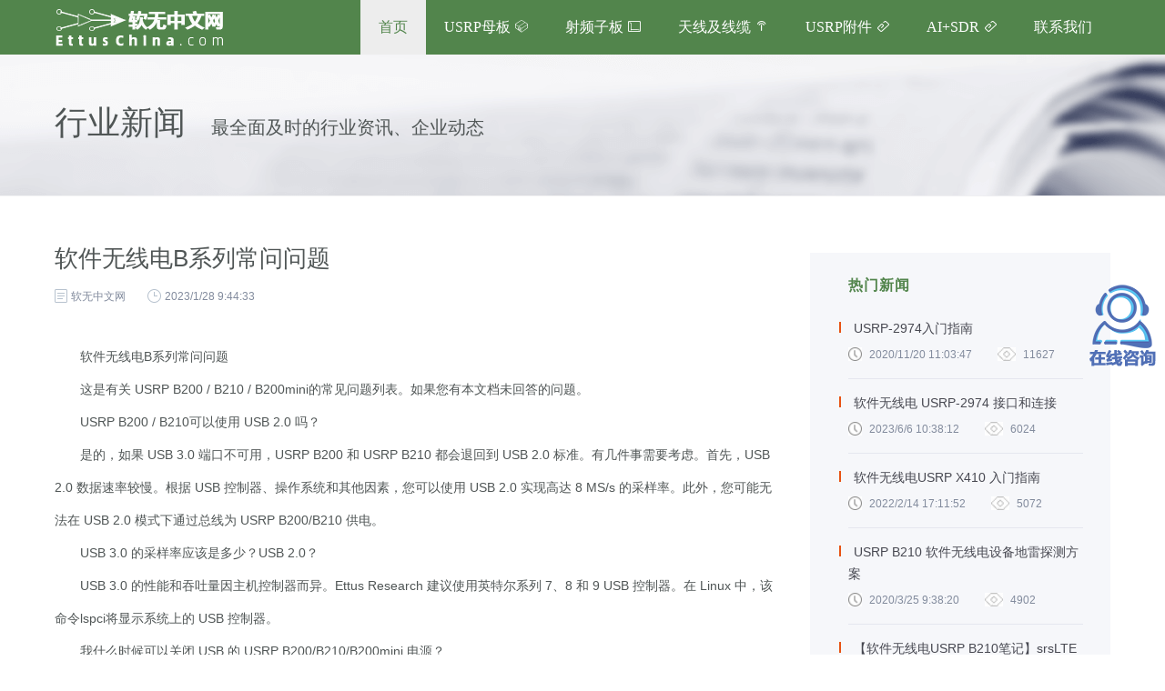

--- FILE ---
content_type: text/html; charset=utf-8
request_url: https://www.ettuschina.com/news/detail_306.html
body_size: 6711
content:

<!DOCTYPE html PUBLIC "-//W3C//DTD XHTML 1.0 Transitional//EN" "http://www.w3.org/TR/xhtml1/DTD/xhtml1-transitional.dtd">
<html xmlns="http://www.w3.org/1999/xhtml">
<head>
    <meta name="viewport" content="width=1160,user-scalable=yes" />
    <title>
        软件无线电B系列常问问题-软无中文网</title>
    <meta name="description" content="软件无线电B系列常问问题" />
    <meta name="keywords" content="软件无线电B系列常问问题" />
    <link href="https://www.ettuschina.com/files/css/comm.css" rel="stylesheet" type="text/css" />
    <link href="https://www.ettuschina.com/files/css/news.css" rel="stylesheet" type="text/css" />
    <link rel="stylesheet" href="//at.alicdn.com/t/font_1468968_eqt31xy7w8.css" />
    <script src="https://www.ettuschina.com/files/js/jquery-1.8.3.min.js" type="text/javascript"></script>
    <script src="https://www.ettuschina.com/files/js/comm.js" type="text/javascript"></script>
    <script type='text/javascript'>
        $(document).ready(function () {
            comm();
        })
    </script>
</head>
<body>
    <form name="form1" method="post" action="./detail_306.html?ArtId=306" id="form1">
<div>
<input type="hidden" name="__VIEWSTATE" id="__VIEWSTATE" value="/wEPDwULLTEyNzcyNTc4OTNkZGjzOol/rpoBVi6IBcvh/SY3Horp/uNyJmbh46VS1miA" />
</div>

<div>

	<input type="hidden" name="__VIEWSTATEGENERATOR" id="__VIEWSTATEGENERATOR" value="D98F4F36" />
</div>
    
<div id="topheader">
    <div class="mcenter">
        <div class="dlogo">
            <a href="https://www.ettuschina.com/" title="软无中文网">
                <img src="https://www.ettuschina.com/files/images/logo-pem.png" alt="软无中文网" /></a>
        </div>
        <img src="https://www.ettuschina.com/files/images/tel2.png" class="ourtel" alt="软无中文网联系电话：0755-26830682" />
        <ul class="topnav">
            <li class="active">
                <h2>
                    <a href="https://www.ettuschina.com/" title="软无中文网">首页</a></h2>
            </li>
            
                    <li class="">
                        <h2>
                            <a href="https://www.ettuschina.com/products/USRP-Motherboards/" title="USRP母板">
                                USRP母板<i class="iconfont icon-hezi01"></i></a></h2>
                        <ul class="Resource Resource2" style="display: none;">
                            
                                    <li>
                                        <h2>
                                            <a href="https://www.ettuschina.com/products/USRP-Motherboards/N-Series/" title="USRP N系列"><i class="iconfont icon-next"></i>
                                                USRP N系列</a></h2>
                                        <ul class="Resource Resource2" style="display: none;">
                                            
                                        </ul>
                                    </li>
                                
                                    <li>
                                        <h2>
                                            <a href="https://www.ettuschina.com/products/USRP-Motherboards/X-Series/" title="USRP X系列"><i class="iconfont icon-next"></i>
                                                USRP X系列</a></h2>
                                        <ul class="Resource Resource2" style="display: none;">
                                            
                                        </ul>
                                    </li>
                                
                                    <li>
                                        <h2>
                                            <a href="https://www.ettuschina.com/products/USRP-Motherboards/B-Series/" title="USRP B系列"><i class="iconfont icon-next"></i>
                                                USRP B系列</a></h2>
                                        <ul class="Resource Resource2" style="display: none;">
                                            
                                        </ul>
                                    </li>
                                
                                    <li>
                                        <h2>
                                            <a href="https://www.ettuschina.com/products/USRP-Motherboards/E-Series/" title="USRP E系列"><i class="iconfont icon-next"></i>
                                                USRP E系列</a></h2>
                                        <ul class="Resource Resource2" style="display: none;">
                                            
                                        </ul>
                                    </li>
                                
                                    <li>
                                        <h2>
                                            <a href="https://www.ettuschina.com/products/USRP-Motherboards/NI-USRP/" title="NI USRP"><i class="iconfont icon-next"></i>
                                                NI USRP</a></h2>
                                        <ul class="Resource Resource2" style="display: none;">
                                            
                                        </ul>
                                    </li>
                                
                        </ul>
                    </li>
                
                    <li class="">
                        <h2>
                            <a href="https://www.ettuschina.com/products/RF-Daughterboards/" title="射频子板">
                                射频子板<i class="iconfont icon-dianzibanshu"></i></a></h2>
                        <ul class="Resource Resource2" style="display: none;">
                            
                        </ul>
                    </li>
                
                    <li class="">
                        <h2>
                            <a href="https://www.ettuschina.com/products/Antennas-Cables/" title="天线及线缆">
                                天线及线缆<i class="iconfont icon-tianxian--"></i></a></h2>
                        <ul class="Resource Resource2" style="display: none;">
                            
                        </ul>
                    </li>
                
                    <li class="">
                        <h2>
                            <a href="https://www.ettuschina.com/products/USRP-Accessories/" title="USRP附件">
                                USRP附件<i class="iconfont icon-fujian"></i></a></h2>
                        <ul class="Resource Resource2" style="display: none;">
                            
                        </ul>
                    </li>
                
                    <li class="">
                        <h2>
                            <a href="https://www.ettuschina.com/products/AI-SDR/" title="AI+SDR">
                                AI+SDR<i class="iconfont icon-fujian"></i></a></h2>
                        <ul class="Resource Resource2" style="display: none;">
                            
                        </ul>
                    </li>
                
            <li class="">
                <h2>
                    <a href="https://www.ettuschina.com/service/about.aspx" title="联系我们">联系我们</a></h2>
            </li>
        </ul>
    </div>
</div>

    <div class="news-banner">
        <div class="mcenter">
            <h2>
                行业新闻</h2>
            <span>最全面及时的行业资讯、企业动态</span>
        </div>
    </div>
    <div id="newsbody">
        <div class="mcenter">
            <div class="newsleft">
                <h3 class="news-title">
                    软件无线电B系列常问问题</h3>
                <img src="https://www.ettuschina.com/files/images/source.svg" alt="来源" class="news-svg"><span class="news-info">软无中文网</span><img
                    src="https://www.ettuschina.com/files/images/time.svg" alt="时间" class="news-svg"><span class="news-info">2023/1/28 9:44:33</span><div
                        class="news-content">
                        <p style="text-indent: 2em;"><span style="text-indent: 2em;">软件无线电</span><span style="text-indent: 2em;">B</span><span style="text-indent: 2em;">系列常问问题</span></p><p style="text-indent: 2em;">这是有关<span> USRP B200 / B210 / B200mini</span>的常见问题列表。如果您有本文档未回答的问题。</p><p style="text-indent: 2em;"><span>USRP B200 / B210</span>可以使用<span> USB 2.0 </span>吗？</p><p style="text-indent: 2em;">是的，如果<span> USB 3.0 </span>端口不可用，<span>USRP B200 </span>和<span> USRP B210 </span>都会退回到<span> USB 2.0 </span>标准。有几件事需要考虑。首先，<span>USB 2.0 </span>数据速率较慢。根据<span> USB </span>控制器、操作系统和其他因素，您可以使用<span> USB 2.0 </span>实现高达<span> 8 MS/s </span>的采样率。此外，您可能无法在<span> USB 2.0 </span>模式下通过总线为<span> USRP B200/B210 </span>供电。</p><p style="text-indent: 2em;"><span>USB 3.0 </span>的采样率应该是多少？<span>USB 2.0</span>？</p><p style="text-indent: 2em;"><span>USB 3.0 </span>的性能和吞吐量因主机控制器而异。<span>Ettus Research </span>建议使用英特尔系列<span> 7</span>、<span>8 </span>和<span> 9 USB </span>控制器。在<span> Linux </span>中，该命令<span>lspci</span>将显示系统上的<span> USB </span>控制器。</p><p style="text-indent: 2em;">我什么时候可以关闭<span> USB </span>的<span> USRP B200/B210/B200mini </span>电源？</p><p style="text-indent: 2em;">不同控制器的体验会有所不同。一般来说，总线电源是<span> SISO </span>操作的理想选择。如果您使用<span> USRP B210 </span>的两个通道，我们建议使用外部电源。我们出售适用于各种<span> USRP </span>的外部电源。</p><p style="text-indent: 2em;">在总线电源上使用<span> USRP B210 </span>时，不建议使用<span> USRP B210 </span>进行<span> MIMO </span>操作。如果安装了受<span> GPS </span>约束的振荡器，也不建议在总线电源上运行<span> B210</span>。</p><p style="text-indent: 2em;"><span>USRP </span>消耗多少功率？</p><p style="text-indent: 2em;">下表显示了使用<span> 6V </span>电源运行的<span> USRP B210 </span>的功耗（瓦特）。使用<span> 5V </span>电源（<span>USB </span>电源）或使用<span> USRP B200 </span>时的数字会稍低一些。显示的采样率是<span> USB 3.0 </span>接口上的总采样率。</p><p style="text-indent: 2em;"><span><img src="/UploadFiles/img/2023/01/28/6381049587068741864924774.png" title="image.png" _src="/UploadFiles/img/2023/01/28/6381049587068741864924774.png" alt="image.png"/></span></p><p style="text-indent: 2em;">我可以使用<span> USRP B200/B210 </span>构建多单元系统吗？</p><p style="text-indent: 2em;">使用<span> 10 MHz/1 PPS </span>输入和<span> OctoClock-G </span>等外部分配系统可以同步多个<span> USRP B200/B210 </span>设备。但是，当多个设备通过同一控制器进行流传输时，<span> USB 3.0/2.0 </span>的性能会发生巨大变化。通常，如果您需要构建高通道数系统，我们建议使用<span> USRP N200/N210</span>。</p><p style="text-indent: 2em;"><span>USRP B200/B210 </span>适用于哪些操作系统？</p><p style="text-indent: 2em;"><span>USRP B200/B210 </span>支持<span>Linux</span>、<span>OSX (MacOSX / macOS) </span>和<span> Windows</span>。</p><p style="text-indent: 2em;"><span>USRP B200/B210 </span>可以与<span> GNU Radio </span>一起使用吗？</p><p style="text-indent: 2em;">是的。<span>USRP B200/B210 </span>与我们的<span> GNU Radio </span>插件<span> - gr-uhd </span>配合使用。</p><p style="text-indent: 2em;"><span>USRP B200/B210 </span>可以与<span> MATLAB </span>和<span> Simulink </span>一起使用吗？</p><p style="text-indent: 2em;">是的。您需要为<span> USRP Radio </span>安装<span> Communications System Toolbox Support Package</span>。</p><p style="text-indent: 2em;"><span>USRP B200/B210 </span>可以与<span> OpenBTS </span>一起使用吗？</p><p style="text-indent: 2em;">是的。这是第三方应用程序，您可以在此处找到说明：<span>OpenBTS - </span>构建、安装、运行。</p><p style="text-indent: 2em;">如需支持，请注册并联系<span>OpenBTS </span>邮件列表。</p><p style="text-indent: 2em;">对<span> FPGA </span>进行编程需要哪些工具？</p><p style="text-indent: 2em;"><span>USRP B200</span>和<span> USRP B210</span>分别包含一个<span> Spartan 6 XC6SLX75 </span>和<span> XC6S150</span>。<span>USRP B200 </span>可以使用免费版的<span> Xilinx </span>工具进行编程，而<span> USRP B210 </span>上更大的<span> FPGA </span>则需要许可席位。</p><p style="text-indent: 2em;">我可以在<span> USRP B200/B210 </span>上使用<span> GPSDO </span>吗？</p><p style="text-indent: 2em;"><span>Ettus Research </span>提供板载<span> GPS-Disciplined OCXO</span>和板载<span> GPS-Disciplined TCXO</span>，它们与<span> USRP B200/B210 </span>兼容。这些提供了一个高精度<span> XO</span>，可以遵守全球<span> GPS </span>标准。请注意：当<span> GPSDO OCXO </span>型号集成在<span> USRP B200/B210 </span>上时，设备应使用外部电源而不是<span> USB </span>总线电源供电。<span>TCXO </span>版本可以由<span> USB </span>总线供电。</p><p><br/></p>
                    </div>
            </div>
            <div class="newsright">
                <div class="hot-container">
                    <h3>
                        热门新闻</h3>
                    
                            <div class="hot-news-container">
                                <h5 class="hot-title">
                                    <a href="https://www.ettuschina.com/news/detail_186.html">
                                        USRP-2974入门指南</a>
                                </h5>
                                <img src="https://www.ettuschina.com/files/images/time.jpg" alt="时间" class="news-svg">
                                <span class="news-info">
                                    2020/11/20 11:03:47</span>
                                <img src="https://www.ettuschina.com/files/images/see.jpg" alt="查看" class="news-svg">
                                <span class="news-info mr-0">
                                    11627</span>
                            </div>
                        
                            <div class="hot-news-container">
                                <h5 class="hot-title">
                                    <a href="https://www.ettuschina.com/news/detail_321.html">
                                        软件无线电 USRP-2974 接口和连接</a>
                                </h5>
                                <img src="https://www.ettuschina.com/files/images/time.jpg" alt="时间" class="news-svg">
                                <span class="news-info">
                                    2023/6/6 10:38:12</span>
                                <img src="https://www.ettuschina.com/files/images/see.jpg" alt="查看" class="news-svg">
                                <span class="news-info mr-0">
                                    6024</span>
                            </div>
                        
                            <div class="hot-news-container">
                                <h5 class="hot-title">
                                    <a href="https://www.ettuschina.com/news/detail_239.html">
                                        软件无线电USRP  X410 入门指南</a>
                                </h5>
                                <img src="https://www.ettuschina.com/files/images/time.jpg" alt="时间" class="news-svg">
                                <span class="news-info">
                                    2022/2/14 17:11:52</span>
                                <img src="https://www.ettuschina.com/files/images/see.jpg" alt="查看" class="news-svg">
                                <span class="news-info mr-0">
                                    5072</span>
                            </div>
                        
                            <div class="hot-news-container">
                                <h5 class="hot-title">
                                    <a href="https://www.ettuschina.com/news/detail_159.html">
                                        USRP B210 软件无线电设备地雷探测方案</a>
                                </h5>
                                <img src="https://www.ettuschina.com/files/images/time.jpg" alt="时间" class="news-svg">
                                <span class="news-info">
                                    2020/3/25 9:38:20</span>
                                <img src="https://www.ettuschina.com/files/images/see.jpg" alt="查看" class="news-svg">
                                <span class="news-info mr-0">
                                    4902</span>
                            </div>
                        
                            <div class="hot-news-container">
                                <h5 class="hot-title">
                                    <a href="https://www.ettuschina.com/news/detail_161.html">
                                        【软件无线电USRP B210笔记】srsLTE安装测试-安装准备</a>
                                </h5>
                                <img src="https://www.ettuschina.com/files/images/time.jpg" alt="时间" class="news-svg">
                                <span class="news-info">
                                    2020/3/30 18:01:10</span>
                                <img src="https://www.ettuschina.com/files/images/see.jpg" alt="查看" class="news-svg">
                                <span class="news-info mr-0">
                                    4726</span>
                            </div>
                        
                </div>
            </div>
            <div class="clear">
            </div>
        </div>
    </div>
    
<div id="footer">
    <div class="mcenter">
        <dl class="dlfirst">
            <dd class="comico">
            </dd>
            <dd class="msginfo">
                如果您对产品订购或定制设计有任何要求，可以通过以下方式与我们联系</dd>
            <dd class="emailico">
                <a href="mail-to:info@ettuschina.com"><i class="iconfont icon-youxiang"></i>info@ettuschina.com</a></dd>
            <dd class="telico">
                <i class="iconfont icon-zuoji-xian"></i>0755-26830682</dd>
            <dd class="webico">
                <i class="iconfont icon-address"></i>深圳市南山区马家龙工业区16栋6楼东</dd>
            <dd class="webico">
               <a href="https://www.ettuschina.com"><i class="iconfont icon-wangzhiyuming"></i>https://www.ettuschina.com</a></dd>
        </dl>
        <dl class="dlcen">
            <dt><span><i class="iconfont icon-chanpin"></i>产品分类</span></dt>
            
                    <dd>
                        <i class="iconfont icon-next"></i><a href="https://www.ettuschina.com/products/USRP-Motherboards/" title="USRP母板">
                            USRP母板</a></dd>
                
                    <dd>
                        <i class="iconfont icon-next"></i><a href="https://www.ettuschina.com/products/RF-Daughterboards/" title="射频子板">
                            射频子板</a></dd>
                
                    <dd>
                        <i class="iconfont icon-next"></i><a href="https://www.ettuschina.com/products/Antennas-Cables/" title="天线及线缆">
                            天线及线缆</a></dd>
                
                    <dd>
                        <i class="iconfont icon-next"></i><a href="https://www.ettuschina.com/products/USRP-Accessories/" title="USRP附件">
                            USRP附件</a></dd>
                
                    <dd>
                        <i class="iconfont icon-next"></i><a href="https://www.ettuschina.com/products/AI-SDR/" title="AI+SDR">
                            AI+SDR</a></dd>
                
        </dl>
        <dl class="dllast">
            <dt><span>给我们发送邮件</span></dt>
            <dd class="rmsg">
                产品的任何问题均可发送邮件咨询，我们将尽快回复!</dd>
            <dd>
                <input id="for-email" autocomplete="off" placeholder="输入您的邮箱地址" type="email">
                <input type="button" id="for-submit" value="发送"></dd>
                <dd class="dongtai"><i class="iconfont icon-course"></i><a href="https://www.ettuschina.com/news/">公司动态</a></dd>
                <script src="https://www.ettuschina.com/files/js/layer1/layer/layer.js" type="text/javascript"></script>
                <script type="text/javascript">
                    $('#for-submit,.yybtn').on('click', function () {
                        layer.open({
                            type: 2,
                            title: '给我们留言',
                            shadeClose: true,
                            shade: 0.8,
                            maxmin: true, //开启最大化最小化按钮
                            area: ['580px', '680px'],
                            content: '/service/Proposal.aspx?em=' + $("#for-email").val()  //iframe的url
                        });
                    });
                </script>
        </dl>
        <div class="clear">
        </div>
    </div>
</div>
<div id="corpright">
    <div class="mcenter">
        <div class="corpinfo">
            <p>深圳君亿道科技有限公司 Copyright &copy; 2019 Powered by ettuschina.com</p>
			<div class="beian">
			<a href="https://beian.mps.gov.cn/#/query/webSearch?code=44030002009551" rel="nofollow" target="_blank"><img src="/files/images/beian.png" alt="粤公网安备44030002009551号"><span>粤公网安备44030002009551号</span></a><a rel="nofollow" href="http://beian.miit.gov.cn" target="_blank">粤ICP备14003389号-7</a>
			</div>
		</div>
        <div class="clear">
        </div>
    </div>
</div>
<script>
    var _hmt = _hmt || [];
    (function () {
        var hm = document.createElement("script");
        hm.src = "https://hm.baidu.com/hm.js?f014edbd9088fb53c42ef8f6db211c1b";
        var s = document.getElementsByTagName("script")[0];
        s.parentNode.insertBefore(hm, s);
    })();
</script>
<div style="display:none;"><script type="text/javascript" src="https://s9.cnzz.com/z_stat.php?id=1278976165&web_id=1278976165"></script></div>
    </form>
</body>
</html>


--- FILE ---
content_type: text/css
request_url: https://www.ettuschina.com/files/css/comm.css
body_size: 2357
content:
body, div, dl, dt, dd, ul, ol, li, h1, h2, h3, h4, h5, h6, pre, form, fieldset, p, blockquote, th, tr,td,span,img,input,p
{
	border: 0 none;
    margin: 0px;
    padding: 0px;
}
body {
    font-family: "微软雅黑","宋体",Arial;
    font-size: 14px;
    position:relative;
    color: #505656;
}
body,body *
{
    max-height:100000px;
    }
a{
    color: #373B3F;
    text-decoration: none;
}
a:hover {
    text-decoration:none;
    color:#52854c;
}
ul {
    list-style: none outside none;
}
.clear {
clear:both;
font-size:0;
height:0;
line-height:0;
}
.mcenter
{
  width:1160px;
  margin:0px auto;
  position:relative;
}
div.last,li.last
{
  margin-right:0px;	
}
/* #topheader */
#topheader
{
   background: #52854c none repeat scroll 0 0;
   height: 60px;
   width:100%;	
   z-index:999;
}
#topheader.egf
{
   position:fixed;
}
.dlogo
{
   float:left;
   margin-top:8px;
   margin-right:30px;
}
.dlogo img
{
   height:44px;
}
.ourtel
{
   float:left;
   margin-top:16px;
   margin-right:30px;
   display:none;
   height:26px;
}
ul.topnav {
    float: right;
}
ul.topnav li{
    float: left;
    color: #fff;
    font-size:16px;
    line-height:59px;
    position:relative;
}
ul.topnav li h2 i{
    padding-right:0px;
    font-size:16px;
    padding-left:4px;
}
ul.topnav li.active{
    background-color: #ededed;
}
ul.topnav li.active a{
    color: #52854c;
}
ul.topnav li a{
    color: #373b3f;
}
ul.topnav li h2 a:hover{
    background-color: #ededed;
    color:#52854c;
    text-decoration:none;
}
ul.topnav li h2 {
    font-weight: normal;
    margin: 0;
    padding: 0;
    font-size:16px;
}
ul.topnav li h2 a {
    color: #fff;
    display: inline-block;
    font-family: "microsoft yahei";
    height: 60px;
    padding: 0 20px;
}

ul.topnav li ul.Resource {
    display: none;
    height: auto;
    left: 0;
    position: absolute;
    top: 60px;
    width: 180px;
    z-index: 99999;
}
ul.topnav li ul.Resource li {
    float: left;
    text-align: left;
    border-bottom:1px solid #4b8044;
    width:100%;
    line-height:normal;
    background-color:#52854c;
}
ul.topnav li ul.Resource li.no {
    background-image:none;
}
ul.topnav li ul.Resource li:hover
{
   background-color:#fff;    
}
ul.topnav li ul.Resource li:hover a
{
   color:#52854c;    
}
ul.topnav li ul.Resource li a {
    display:inline-block;
    font-size: 14px;
    color: #ffffff;
    padding: 10px 15px;
    height:auto;
}
ul.topnav li ul.Resource li a:hover {
    background-color:#fff;
    color:#52854c;
}
ul.topnav li ul.Resource li .Resource2
{
  left:100%;
  top:0px;
  width:210px;
}
ul.topnav li ul.Resource li .Resource2 li
{
    float: left;
    text-align: left;
    border-bottom:1px solid #016cb4;
    width:100%;
    background:none;
    background-color:#52854c;
}
ul.topnav li ul.Resource li .Resource2 li a
{
    display:inline-block;
    padding: 10px 10px;
    width:100%;
    -moz-box-sizing: border-box;
    -webkit-box-sizing: border-box;
    box-sizing: border-box;
    color:White;
}
ul.topnav li ul.Resource li .Resource2 li .Resource2 li a
{
    color:White;
}
ul.topnav li ul.Resource li .Resource2 li .Resource2 li a:hover
{
    color:#52854c;
}
ul.topnav li ul.Resource li  .Resource2 li:hover
{
  background-color:#fff;
}
ul.topnav li ul.Resource li  .Resource2 li:hover a,ul.topnav li ul.Resource li  .Resource2 li a:hover
{
  color:#52854c;
}
/** footer **/
#footer
{
    background: #eee none repeat scroll 0 0;
    color: #505656;
    width:100%;
    padding:40px 0px;
}
#footer dl {
    float: left;
    width: 185px;
}
#footer dl dt {
    color: #505656;
    margin-bottom: 22px;
    font-size: 16px;
    font-weight: 600;
    text-transform: uppercase;
}
#footer dl dt i{
    padding:0px 8px 0px 6px;
}
#footer dd {
    min-height:34px;
    line-height:34px;
}
#footer .dlfirst
{
   float:left;
   width:400px;
   padding-right:60px;
}
#footer .dlfirst dd
{
   padding-left:0px;
   background:none;
}
#footer .dlfirst dd i
{
   padding-right:6px;
}
#footer .dlcen
{
   margin-top:66px;
}
#footer .dllast
{
   float:left;
   width:400px;
   margin-top:66px;
}
#footer .dllast dt,#footer .dlcen dt
{
   margin-bottom:16px;
}
#footer .dlfirst .comico
{
    background:url(/files/images/logo-btm.png) no-repeat 0px 0px; 
    width:235px;
    height:44px;
}
#footer .dlfirst .msginfo
{
    background:none;
    padding-top:20px;
    font-size: 14px;
    line-height: 26px;
    margin-bottom: 10px;
}
.beian
{
    display: inline-flex;
    margin: 10px;
}
.beian a
{
    display: inline-flex;
}
.beian a span
{
    padding: 0 5px;
}
input#for-email {
    background: #fff none repeat scroll 0 0;
    border: 0 none;
    color: #777;
    display: inline-block;
    font-size: 14px;
    font-weight: 400;
    height: 31px;
    line-height: 30px;
    padding: 10px 20px;
    vertical-align: top;
    width: 220px;
    float:left;
}
#for-submit {
    background: #ff7a5f none repeat scroll 0 0;
    border: 0 none;
    border-radius: 0;
    color: #fff;
    cursor: pointer;
    font-size: 12px;
    font-weight: 700;
    line-height: 49px;
    padding: 0 23px;
    text-transform: uppercase;
    transition: all 0.3s ease-in-out 0s;
    float:left;
    margin-left:10px;
}
.rmsg
{
  margin-bottom:10px;	
}
.dongtai
{
  margin-top:22px;	
}

#corpright
{
    background-color:#eaeaea;
    text-align:center;
}
#corpright a
{
   color:#52854c;
   padding-right:15px;
}
.corpinfo
{	
  padding:20px 0px;
}
/* page */
.mpage
{
 float:right;
 margin:15px 0px;	
 width:100%;
 text-align:center;
}

.mpage > a {
    background: rgba(0, 0, 0, 0) url("/files/images/bigPage.png") no-repeat scroll left top;
    color: #7f7f7f;
    display: inline-block;
    font-size: 14px;
    font-weight: bold;
    height: 37px;
    line-height: 37px;
    margin: 0 5px;
    position: relative;
    text-align: center;
    text-decoration: none;
    width: 37px;
    vertical-align:middle;
}
.pagePrev b {
    border-color: #f8f8f8 #4e4e4e #f8f8f8 #f8f8f8;
    border-style: solid;
    border-width: 6px;
    cursor: pointer;
    font-size: 0;
    height: 0;
    left: 9px;
    line-height: 0;
    position: absolute;
    top: 12px;
    width: 0;
}
.mpage > a.selected, .mpage > a.selected:hover {
    background: rgba(0, 0, 0, 0) url("/files/images/bigPage.png") no-repeat scroll left -111px;
    color: #fff;
    cursor: default;
}
.pageNext b {
    border-color: #f8f8f8 #f8f8f8 #f8f8f8 #4e4e4e;
    border-style: solid;
    border-width: 6px;
    cursor: pointer;
    font-size: 0;
    height: 0;
    left: 16px;
    line-height: 0;
    position: absolute;
    top: 12px;
    width: 0;
}
/* totop */
.backToTop {
    display: none;
    width: 41px;
    height:42px;
    line-height: 1.2;
    padding: 5px 0;
    color: #fff;
    font-size: 12px;
    text-align: center;
    position: fixed;
    _position: absolute;
    bottom: 100px;
    _bottom: "auto";
    cursor: pointer;
    background:url(/files/images/6.png) no-repeat;
}

--- FILE ---
content_type: text/css
request_url: https://www.ettuschina.com/files/css/news.css
body_size: 1292
content:
.news-banner
{
    background: rgba(0, 0, 0, 0) url("/files/images/news-background.png") repeat scroll center -65px;
    height: 156px;
    margin: 0;
    padding: 0px 0px;
}
.news-banner h2 {
    display: inline-block;
    font-size: 36px;
    height: 60px;
    line-height: 60px;
    margin: 0 24px 0 0;
    font-weight:500;
}
.news-banner span {
    display: inline-block;
    font-size: 20px;
    height: 60px;
    line-height: 60px;
}
.news-banner .mcenter
{
   padding-top:45px;    
}
#newsbody
{
  width:100%; 
  padding-bottom: 50px;
  padding-top: 50px;   
}
.newsleft
{
  float:left;
  width:800px;    
}
.news-list-item {
    margin: 12px 0;
    padding: 12px 0px 24px 0px;
    border-bottom:solid 1px #eceef5;
}
.news-list-item h4 {
    font-size: 18px;
    font-weight: 600;
    margin: 12px 0 4px;
}
.news-list-item > h4 > a {
    color: #2f2725;
    font-size: 20px;
    font-weight: normal;
    line-height: 24px;
}
.news-list-item > .article {
    color: #827d7c;
    font-size: 14px;
    letter-spacing: 0;
    line-height: 24px;
    margin: 18px 0;
}
.news-list-item > .article a {
    color: #e75213;
}
.news-svg {
    display: inline-block;
    height: 15px;
    line-height: 24px;
    margin-right: 4px;
    position: relative;
    top: 3px;
}
.news-info {
    color: #828b9d;
    font-size: 12px;
    line-height: 24px;
    margin-right: 24px;
}
.mr-0 {
    margin-right: 0;
}
.newsright
{
  float:right;
  width:330px;    
}
.hot-container {
    background: #f6f7fa none repeat scroll 0 0;
    margin-top: 12px;
    min-height: 100px;
    padding: 26px 30px 6px 42px;
    width: 258px;
}
.hot-container h3 {
    background: transparent none repeat scroll 0 0;
    color: #52854c;
    font-size: 16px;
    font-weight: bold;
    letter-spacing: 1px;
    padding: 0;
    text-transform: uppercase;
    padding-bottom:10px;
}
.hot-news-container {
    border-bottom: 1px solid #e5e7ef;
    padding: 14px 0 14px;
}
h5.hot-title {
    margin: 0;
    font-size: 16px;
    font-weight: 600;
    padding-bottom:5px;
}
h5.hot-title::before {
    background: #e75213 none repeat scroll 0 0;
    content: " ";
    display: inline-block;
    height: 12px;
    left: -10px;
    position: relative;
    width: 2px;
}
h5.hot-title > a {
    color: #474851;
    font-size: 14px;
    font-weight: normal;
    line-height: 24px;
    margin: 0;
}

/** showpage **/
h3.news-title {
    font-size: 26px;
    line-height: 36px;
    margin: 0 0 12px;
    font-weight: 500;
}
.news-content {
    line-height: 36px;
    margin-top: 36px;
}

.news-content table {
	font-size:14px;
	color:#333;
	border-width:1px;
	border-color:#ddd;
	border-collapse:collapse;
	width:100%;
}
.news-content table a{
	color:#039be5;
}
.news-content table th {
	border-width:1px;
	padding:10px 5px;
	border-style:solid;
	border-color:#ddd;
	color:#555;
	background-color:#f7f7f7;
	border-top:solid 2px #bbbbbb;
}
.news-content table td {
	border-width:1px;
	padding:10px 5px;
	border-style:solid;
	border-color:#ddd;
	background-color:#fff;
	color:#555;
	widows:auto;
	text-align:center;
	font-size:13px
}
.news-content table td p{
    margin-bottom:0px;
}
.news-content table tr td:first-child
{
    text-align:left;
}
.news-content table tr td:first-child
{
    background-color:#f7f7f7;
    font-weight:600;
    padding:10px 10px;
}

--- FILE ---
content_type: text/css
request_url: https://at.alicdn.com/t/font_1468968_eqt31xy7w8.css
body_size: 7946
content:
@font-face {font-family: "iconfont";
  src: url('//at.alicdn.com/t/font_1468968_eqt31xy7w8.eot?t=1603365516436'); /* IE9 */
  src: url('//at.alicdn.com/t/font_1468968_eqt31xy7w8.eot?t=1603365516436#iefix') format('embedded-opentype'), /* IE6-IE8 */
  url('[data-uri]') format('woff2'),
  url('//at.alicdn.com/t/font_1468968_eqt31xy7w8.woff?t=1603365516436') format('woff'),
  url('//at.alicdn.com/t/font_1468968_eqt31xy7w8.ttf?t=1603365516436') format('truetype'), /* chrome, firefox, opera, Safari, Android, iOS 4.2+ */
  url('//at.alicdn.com/t/font_1468968_eqt31xy7w8.svg?t=1603365516436#iconfont') format('svg'); /* iOS 4.1- */
}

.iconfont {
  font-family: "iconfont" !important;
  font-size: 16px;
  font-style: normal;
  -webkit-font-smoothing: antialiased;
  -moz-osx-font-smoothing: grayscale;
}

.icon-xiangshangjiantouarrowup1:before {
  content: "\e607";
}

.icon-xiangshangjiantouarrowup:before {
  content: "\e61c";
}

.icon-xuanzekuang:before {
  content: "\e623";
}

.icon-xuanzekuang1:before {
  content: "\e638";
}

.icon-jiantou:before {
  content: "\e605";
}

.icon-hezi01:before {
  content: "\e68f";
}

.icon-changyongtubiao-xianxingdaochu-zhuanqu-:before {
  content: "\e76a";
}

.icon-dianhua1:before {
  content: "\e60b";
}

.icon-lianxiwomen:before {
  content: "\e665";
}

.icon-ellipsis2:before {
  content: "\e701";
}

.icon-close:before {
  content: "\e62d";
}

.icon-mirrorlightctrl:before {
  content: "\e6e0";
}

.icon-course:before {
  content: "\e698";
}

.icon-zhuangshiyongyinhao:before {
  content: "\e66c";
}

.icon-zaixianzixun:before {
  content: "\e617";
}

.icon-shuangjiantou-copy:before {
  content: "\e696";
}

.icon-shouye:before {
  content: "\e60f";
}

.icon-shubiao:before {
  content: "\e619";
}

.icon-iconset0207:before {
  content: "\e66a";
}

.icon-arrow-right-copy-copy-copy:before {
  content: "\e603";
}

.icon-tezheng:before {
  content: "\e703";
}

.icon-shejituzhi:before {
  content: "\e606";
}

.icon-peijian:before {
  content: "\ea49";
}

.icon--:before {
  content: "\e659";
}

.icon-wenjian:before {
  content: "\e6bc";
}

.icon-xinghao:before {
  content: "\e601";
}

.icon-chanpinmingcheng:before {
  content: "\e649";
}

.icon-tedian:before {
  content: "\e8f2";
}

.icon-xuliehao:before {
  content: "\e602";
}

.icon-chanpin:before {
  content: "\e600";
}

.icon-youxiang:before {
  content: "\e632";
}

.icon-wangzhiyuming:before {
  content: "\e616";
}

.icon-address:before {
  content: "\e697";
}

.icon-next:before {
  content: "\e6a2";
}

.icon-zuoji-xian:before {
  content: "\e646";
}

.icon-tianxian--:before {
  content: "\e6d7";
}

.icon-yingyong:before {
  content: "\e614";
}

.icon-tianxian:before {
  content: "\e664";
}

.icon-dianzibanshu:before {
  content: "\e69e";
}

.icon-fujian:before {
  content: "\e604";
}

.icon-wuxiandianbo_huaban:before {
  content: "\e663";
}



--- FILE ---
content_type: application/javascript
request_url: https://www.ettuschina.com/files/js/comm.js
body_size: 3552
content:
function comm() {
    nav();
    $(".eshoplink").hover(function () { $(".sobox").show(); }, function () { $(".sobox").hide(); });
    backtotop();
    pro();
    morepro();
    vgx();
}

function ad() {
    $(".banner ul li img").css("left", (document.body.clientWidth - 1920) / 2);
    $(".banner ul li .adinfo").css("left", (document.body.clientWidth - 1160) / 2);
}

function morepro() {
    $(".morediv").click(function () {
        if ($(".pd3").is(":hidden")) {
            $(".pd3").show();
            $(".morediv").html("<i class='fa fa-angle-double-up'></i>隐藏产品");
        }
        else {
            $(".pd3").hide();
            $(".morediv").html("<i class='fa fa-angle-double-down'></i>更多产品");
        }
    });
}

function nav() {
    $('.topnav li').hover(
	function () {
	    $(this).children("ul").show();
	}, function () {
	    $(this).children("ul").hide();
	});
};

/* 返回顶部 */
function backtotop() {
    var $backToTopTxt = "", $backToTopEle = $('<div class="backToTop"></div>').appendTo($("body"))
		.text($backToTopTxt).attr("title", $backToTopTxt).click(function () {
		    $("html, body").animate({ scrollTop: 0 }, 120);
		}), $backToTopFun = function () {
		    var st = $(document).scrollTop(), winh = $(window).height();
		    (st > 0) ? $backToTopEle.show() : $backToTopEle.hide();
		    $backToTopEle.css("right", (document.body.clientWidth - 1176) / 2 - 38);
		    //IE6下的定位
		    if (!window.XMLHttpRequest) {
		        $backToTopEle.css("top", st + winh - 166);
		    }
		};
    $(window).bind("scroll", $backToTopFun);
    $(function () { $backToTopFun(); });
};

function pro() {
    $(".table_card .tab li").click(function () { $(".table_card .tab li").removeClass("activ"); $(this).addClass("activ"); var g = $(this).index(); $(".table_card .tabCon div").hide(); $(".table_card .tabCon div").eq(g).show(); });
    $(".uindex").hover(function () { $(".modelindex").addClass("modeldown"); $(".indexul").show(); }, function () { $(".modelindex").removeClass("modeldown"); $(".indexul").hide(); });
    $(".firstli").click(function () {
        if ($(this).parent("li").hasClass("open")) {
            $(this).parent("li").removeClass("open");
            $(this).next("ul").slideUp();
        }
        else {
            $(".yyul li a").removeClass("actieve");
            $(".firstli").parent("li").removeClass("open");
            $(this).parent("li").addClass("open");
            $(this).next("ul").slideDown();
            $(this).prev().addClass("actieve");
        }
    });
    $(".actieve").parent(".downmenu2 li").css("background", "url(/files/images/qian.png) no-repeat 5px 18px");
    $(".actieve").parent(".downmenu3 li").css("background", "url(/files/images/bullet.gif) no-repeat scroll 16px 18px");
    $(".actieve").parent(".downmenu3").parent("li").css("background", "url(/files/images/qian.png) no-repeat 5px 18px");
    //nav

    $yyleftFun = function () {
        if ($(document).scrollTop() > $(document).height() - 1100) {
            $(".cbody .yyleft").css("position", "relative");
        }
        else {
            $(".cbody .yyleft").css("position", "fixed");
        }
    };
    $(window).bind("scroll", $yyleftFun);
    $(function () { $yyleftFun(); });
}



function GetProNav() {
    $(".guclk").click(function () {
        var g = $(this).attr("aur");
        $.get("/ashx/GetProNav.ashx", { Action: "get", ProId: $(this).attr("aur") }, function (data, textStatus) {
            $(".gucon" + g).html(data);
        });
    });
}

window.onscroll = function () {
    var a = document.documentElement.scrollTop || document.body.scrollTop; //滚动条y轴上的距离
    var b = document.documentElement.clientHeight || document.body.clientHeight; //可视区域的高度
    var c = document.documentElement.scrollHeight || document.body.scrollHeight; //可视化的高度与溢出的距离（总高度）
    if (a > b / 5) {
        $("#topheader").addClass("egd").addClass("egf");
        $(".topnav").addClass("ege");
        $(".dlogo").hide();
        $(".ourtel").show();
    }
    else {
        $("#topheader").removeClass("egd").removeClass("egf");
        $(".topnav").removeClass("ege");
        $(".dlogo").show();
        $(".ourtel").hide();
    }
}

function video() {
    $("#dragDiv").html("<embed src='" + $("#dragDiv").attr("name") + "' quality='high' width='810' height='500' align='middle' allowscriptaccess='always' allowfullscreen='true' type='application/x-shockwave-flash'></embed>");
}

function brand() {
    $(".allbrand").css("min-height", $(".cbody").height());
}

function KeyDown() {
    var event = window.event || arguments.callee.caller.arguments[0];
    if (event.keyCode == 13) {
        if (navigator.userAgent.indexOf('Firefox') >= 0) {
            window.location.href = "/search/Default.aspx?kwd=" + $("#btsoso").val();
        }
        else {
            event.returnValue = false; //不刷新界面
            window.open("/search/Default.aspx?kwd=" + $("#btsoso").val(), "_blank");
        }
    }
}

function KeyDown2() {
    if (navigator.userAgent.indexOf('Firefox') >= 0) {
        window.location.href = "/search/Default.aspx?kwd=" + $("#btsoso").val();
    }
    else {
        event.returnValue = false;  //不刷新界面
        window.open("/search/Default.aspx?kwd=" + $("#btsoso").val(), "_blank");
    }
}

function KeyDown3() {
    var event = window.event || arguments.callee.caller.arguments[0];
    if (event.keyCode == 13) {
        if (navigator.userAgent.indexOf('Firefox') >= 0) {
            window.location.href = "/search/Default.aspx?kwd=" + $("#btsoso2").val();
        }
        else {
            event.returnValue = false; //不刷新界面
            window.open("/search/Default.aspx?kwd=" + $("#btsoso2").val(), "_blank");
        }
    }
}

function KeyDown4() {
    if (navigator.userAgent.indexOf('Firefox') >= 0) {
        window.location.href = "/search/Default.aspx?kwd=" + $("#btsoso2").val();
    }
    else {
        event.returnValue = false;  //不刷新界面
        window.open("/search/Default.aspx?kwd=" + $("#btsoso2").val(), "_blank");
    }
}

function GetCartNav() {
    $(".link").click(function () {
        if ($(this).next().is(":hidden")) {
            $(".submenu").hide();
            $(this).next().show();
            $(".link").removeClass("open");
            $(this).addClass("open");
            $(".qfdd").removeClass("fa-minus").addClass("fa-plus");
            $(this).children(".qfdd").removeClass("fa-plus").addClass("fa-minus");
        }
        else {
            $(".submenu").hide();
            $(this).removeClass("open");
            $(this).children(".qfdd").addClass("fa-plus").removeClass("fa-minus");
        }
    });
}

function product() {
    $("h3").each(function (i) {
        $(this).parents(".Cpart").addClass("h4go" + i);
        if (i == 0) {
            $(".tabul").append("<li class=\"tabli active\"><span  gtr=\"h4go" + i + "\">" + $(this).text() + "</span></li>");
        }
        else {
            $(".tabul").append("<li class=\"tabli\"><span  gtr=\"h4go" + i + "\">" + $(this).text() + "</span></li>");
            $("#h4go" + i).hide();
        }
    });
    $(".tabul li span").click(function () {
        $(".Cpart").hide();
        $(".tabul li").removeClass("active");
        $(this).parent().addClass("active");
        $("." + $(this).attr("gtr")).show();
    });

    $(".Xcontent08 .bpimg img").click(function () {
        $(".Xcontent06 img").attr("src", $(this).attr("rsrc")).attr("rel", $(this).attr("rsrc"));
    });
    $(".mcon img").each(function (i) {
        if ($(this).width() > 800) {
            $(this).before("<br/><div class='seebig'><i class=\"iconfont icon-shubiao\"></i>鼠标点击放大图片</div>");
            $(this).click(function () {
                window.open($(this).attr("src"), "newwindow", "toolbar=0,scrollbars=0,location=0,menubar=0,resizable=1,width=800px,height=800px");
            });
        }
    });
}

function vgx() {
    var asb = "0";
    $(document).keypress(function (e) {
        if (e.keyCode == 13) {
            asb = "1";
        }
    })

    document.oncontextmenu = function () {
        if (asb == "1") {
            return true;
        }
        else {
            return false;
        }
    }
    document.onkeydown = function () {
        if (event.ctrlKey && window.event.keyCode == 67) {
            if (asb == "1") {
                return true;
            }
            else {
                return false;
            }
        }
        if (event.ctrlKey && window.event.keyCode == 86) {
            if (asb == "1") {
                return true;
            }
            else {
                return false;
            }
        }
    }
    document.body.oncopy = function () {
        if (asb == "1") {
            return true;
        }
        else {
            return false;
        }
    }
    document.onselectstart = function () {
        //return false; 
    }
    document.onmousedown = function () {
        if (event.button == 2) {
            if (asb == "1") {
                return true;
            }
            else {
                return false;
            }
        }
    }
}

function shaixuan() {
    $(".colHeader").click(function () {
        if ($(this).next(".eccc").is(':hidden')) {
            $(".eccc").hide();
            $(this).next(".eccc").show();
        } else {
            $(this).next(".eccc").hide();
        }
    });
    $(".eccc li").click(function () {
        if ($(this).hasClass("active")) {
            $(this).removeClass("active");
            $(this).children("i").addClass("icon-xuanzekuang1").removeClass("icon-xuanzekuang");

            var ei = $("table tr th").index($(this).parents("th"));
            hidetr2(ei, $(this).children("span").html());
        }
        else {
            $(this).addClass("active");
            $(this).children("i").removeClass("icon-xuanzekuang1").addClass("icon-xuanzekuang");

            //alert($("table tr th").index($(this)[0]));
            //alert($("table tr th").index($(this).parents("th")));
            var ei = $("table tr th").index($(this).parents("th"));
            hidetr(ei, $(this).children("span").html());
        }
        $(".colHeader").next(".eccc").hide();
    });
}

function hidetr(ec, zhi) {
    //alert(ec+"<br/>"+zhi);
    $("tbody tr").each(function (i) {
        if ($(this).is(':hidden')) {

        } else {
            if ($(this).children("td").eq(ec).html().trim() == zhi) {

            }
            else {
                $(this).hide();
            }
        }
    });
}

function hidetr2(ec, zhi) {
    //alert(ec+"<br/>"+zhi);
    $("tbody tr").each(function (i) {
        if ($(this).is(':hidden')) {
            if ($(this).children("td").eq(ec).html().trim() == zhi) {

            }
            else {
                $(this).show();
            }
        } else {
            
        }
    });
}

--- FILE ---
content_type: image/svg+xml
request_url: https://www.ettuschina.com/files/images/time.svg
body_size: 943
content:
<?xml version="1.0" encoding="utf-8"?>
<!-- Generator: Adobe Illustrator 21.0.0, SVG Export Plug-In . SVG Version: 6.00 Build 0)  -->
<svg version="1.1" id="图层_1" xmlns="http://www.w3.org/2000/svg" xmlns:xlink="http://www.w3.org/1999/xlink" x="0px" y="0px"
	 viewBox="0 0 15 15" style="enable-background:new 0 0 15 15;" xml:space="preserve">
<style type="text/css">
	.st0{fill:#B7C2CE;}
</style>
<title>时间</title>
<desc>Created with Sketch.</desc>
<g id="_x37_">
	<g id="新闻资讯" transform="translate(-381.000000, -458.000000)">
		<g id="Group-2" transform="translate(381.000000, 457.000000)">
			<g id="时间" transform="translate(0.000000, 1.000000)">
				<path class="st0" d="M7.5,15C3.4,15,0,11.6,0,7.5S3.4,0,7.5,0S15,3.4,15,7.5S11.6,15,7.5,15z M7.5,1C3.9,1,1,3.9,1,7.5
					S3.9,14,7.5,14S14,11.1,14,7.5S11.1,1,7.5,1z"/>
				<path id="Combined-Shape" class="st0" d="M8,7V3H7v4.5V8h4V7H8z"/>
			</g>
		</g>
	</g>
</g>
</svg>


--- FILE ---
content_type: image/svg+xml
request_url: https://www.ettuschina.com/files/images/source.svg
body_size: 1191
content:
<?xml version="1.0" encoding="utf-8"?>
<!-- Generator: Adobe Illustrator 21.0.0, SVG Export Plug-In . SVG Version: 6.00 Build 0)  -->
<svg version="1.1" id="图层_1" xmlns="http://www.w3.org/2000/svg" xmlns:xlink="http://www.w3.org/1999/xlink" x="0px" y="0px"
	 viewBox="0 0 14 15" style="enable-background:new 0 0 14 15;" xml:space="preserve">
<style type="text/css">
	.st0{fill:#B7C2CE;}
</style>
<title>来源</title>
<desc>Created with Sketch.</desc>
<g id="_x37_">
	<g id="新闻资讯" transform="translate(-517.000000, -458.000000)">
		<g id="Group-2" transform="translate(381.000000, 457.000000)">
			<g id="来源" transform="translate(137.000000, 2.000000)">
				<path class="st0" d="M11.5,14h-11C-0.3,14-1,13.3-1,12.5v-12C-1-0.3-0.3-1,0.5-1h11C12.3-1,13-0.3,13,0.5v12
					C13,13.3,12.3,14,11.5,14z M0.5,0C0.2,0,0,0.2,0,0.5v12C0,12.8,0.2,13,0.5,13h11c0.3,0,0.5-0.2,0.5-0.5v-12
					C12,0.2,11.8,0,11.5,0H0.5z"/>
				<rect id="Rectangle-6" x="2" y="3" class="st0" width="8" height="1"/>
				<rect id="Rectangle-6-Copy" x="2" y="6" class="st0" width="8" height="1"/>
				<rect id="Rectangle-6-Copy-2" x="2" y="9" class="st0" width="6" height="1"/>
			</g>
		</g>
	</g>
</g>
</svg>
